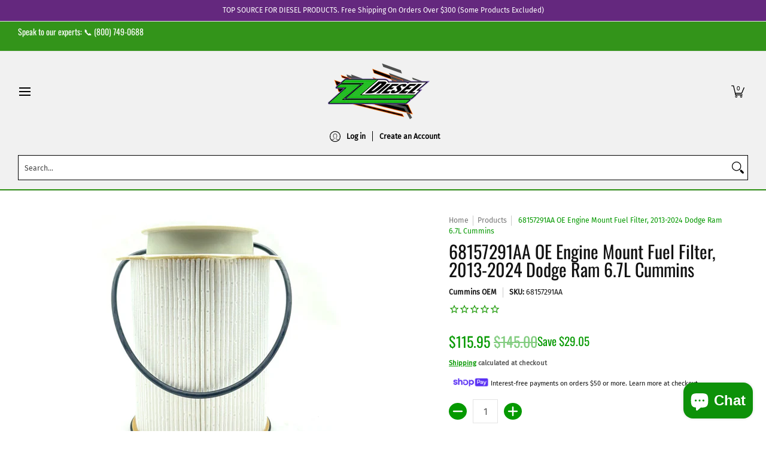

--- FILE ---
content_type: text/css
request_url: https://cdn.shopify.com/extensions/e76ad8eb-da30-43dc-967d-50c8407ffe4e/0.0.11/assets/govx-id.css
body_size: 406
content:
.govx-id-v2-wrapper {
    width: 100%;
}

.govx-id-v2-full-wrapper {
    font-style: normal;
    clear: both;
    display: flex;
    font-family: sans-serif;
    padding: 0 !important;
    margin: 0 auto;
}

.govx-id-v2-full-wrapper.govx-mini {
    padding-left: 0 !important;
    padding-right: 0 !important;
}

.govx-id-v2-full-wrapper.govx-sides {
    padding: 20px 20px !important;
}

.govx-id-v2-full-wrapper.govx-left {
    justify-content: flex-start;
}

.govx-id-v2-full-wrapper.govx-center {
    justify-content: center;
}

.govx-id-v2-full-wrapper.govx-right {
    justify-content: flex-end;
}

.preview .govx-id-v2-full-wrapper {
    padding: inherit;
    height: auto;
}

.govx-id-v2-full-wrapper a {
    color: #3d4246;
    text-decoration: none;
}

.govx-id-v2-full-wrapper p {
    font-size: 13px;
    font-family: sans-serif;
    margin: 0 0 19.44444px;
    color: #333;
}

.govx-id-v2-full-wrapper.govx-mini .govx-id-v2-full,
.govx-id-v2-full-wrapper.govx-min .govx-id-v2-full {
    width: 100% !important;
    min-width: auto !important;
}

.govx-id-v2-full-wrapper .govx-id-v2-full {
    min-width: 325px;
    max-width: 350px;
    text-align: left;
    line-height: 1.5;
    font-size: 12px;
    font-family: sans-serif;
    padding: 15px;
    color: #333 !important;
    background-color: #fff;
    border: 1px solid #eee;
}

.preview .govx-id-v2-full-wrapper .govx-id-v2-full {
    width: auto;
}

@media only screen and (max-width:749px) {
    .govx-id-v2-full-wrapper .govx-id-v2-full {
        width: 100%;
        padding: 1em;
        margin-left: 0;
    }
}

.govx-id-v2-full-wrapper .govx-id-v2-full .govx-id-v2-cta {
    width: 100%;
    font-size: 13px;
    font-family: sans-serif;
    border: 1px solid #ddd;
    background-color: #eee;
    padding-top: 0.5em;
    padding-bottom: 0.5em;
    text-align: center;
    text-decoration: none;
    display: inline-block;
}

.govx-id-v2-full-wrapper .govx-id-v2-full .govx-id-v2-cta:hover {
    background-color: #fff;
}

.govx-id-v2-full-wrapper .govx-id-v2-full a.govx-id-v2-link {
    display: block;
    text-align: right;
    color: #00a1df;
    padding-top: 5px;
    border: 0;
}

.govx-id-v2-full-wrapper .govx-id-v2-cta {
    display: flex;
    justify-content: center;
}

.govx-id-v2-full-wrapper .govx-id-v2-cta img {
    margin: 5px 0 0 0;
    width: 114px !important;
    height: 18px !important;
}

.govx-id-v2-slim-wrapper {
    font-style: normal;
    clear: both;
    display: block !important;
    width: 100%;
    padding: 0 !important;
    letter-spacing: initial;
    text-transform: none;
}

.govx-id-v2-slim-wrapper .govx-id-v2-slim {
    display: flex !important;
}

.govx-id-v2-slim-wrapper.govx-sides {
    width: calc(100% - 40px);
    padding: 20px 20px !important;
}

.govx-id-v2-slim-wrapper.govx-max .govx-id-v2-slim a {
    max-width: 350px !important;
}

.govx-id-v2-slim-wrapper.govx-left .govx-id-v2-slim {
    justify-content: flex-start;
}

.govx-id-v2-slim-wrapper.govx-center .govx-id-v2-slim {
    justify-content: center;
}

.govx-id-v2-slim-wrapper.govx-right .govx-id-v2-slim {
    justify-content: flex-end;
}

[data-product-menu-state=\'addtocart\'] .product-menu-slideout [data-govx-id=\'slim\'].govx-id-v2-slim-wrapper {
    display: none !important;
}

.header .mini-cart .mini-cart__recap .govx-id-v2-slim-wrapper {
    padding: 20px 0 0 0 !important;
}

.govx-id-v2-slim-wrapper .govx-id-v2-slim a {
    display: flex;
    width: 100% !important;
    border: 1px solid #eee;
    color: #333 !important;
    background-color: white !important;
    flex-direction: row;
    padding: 10px;
    justify-content: flex-start;
    text-align: left;
    text-decoration: none;
}

.govx-id-v2-slim img {
    display: block;
    width: 50px;
    height: 50px;
}

.govx-id-v2-slim .govx-id-v2-text {
    display: block;
    flex-grow: 2;
    flex-wrap: wrap;
    align-self: center;
    padding-left: 15px;
    max-width: 400px;
}

.govx-id-v2-slim .govx-id-v2-text p {
    color: #333;
    line-height: 16px;
    font-size: 14px;
    margin: 0px;
}

.govx-id-v2-slim .govx-id-v2-text span {
    font-weight: 400;
    font-size: 13px;
    white-space: normal;
    font-family: sans-serif;
}